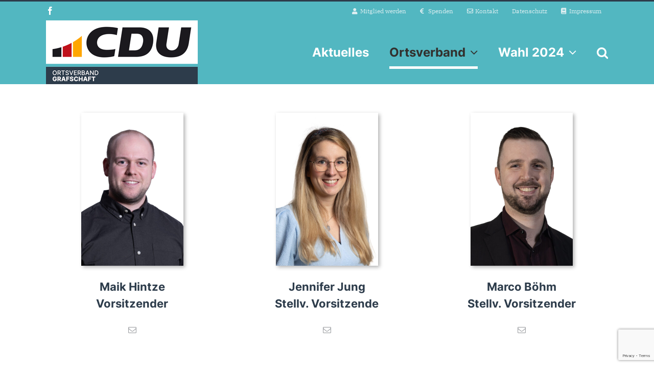

--- FILE ---
content_type: text/html; charset=utf-8
request_url: https://www.google.com/recaptcha/api2/anchor?ar=1&k=6Le8sYEUAAAAAP-SjCxYmWV8nOfV_N3Lw688rtWG&co=aHR0cHM6Ly93d3cuY2R1LWdyYWZzY2hhZnQuZGU6NDQz&hl=en&v=7gg7H51Q-naNfhmCP3_R47ho&size=invisible&anchor-ms=20000&execute-ms=30000&cb=wlk75kfn9sa8
body_size: 48315
content:
<!DOCTYPE HTML><html dir="ltr" lang="en"><head><meta http-equiv="Content-Type" content="text/html; charset=UTF-8">
<meta http-equiv="X-UA-Compatible" content="IE=edge">
<title>reCAPTCHA</title>
<style type="text/css">
/* cyrillic-ext */
@font-face {
  font-family: 'Roboto';
  font-style: normal;
  font-weight: 400;
  font-stretch: 100%;
  src: url(//fonts.gstatic.com/s/roboto/v48/KFO7CnqEu92Fr1ME7kSn66aGLdTylUAMa3GUBHMdazTgWw.woff2) format('woff2');
  unicode-range: U+0460-052F, U+1C80-1C8A, U+20B4, U+2DE0-2DFF, U+A640-A69F, U+FE2E-FE2F;
}
/* cyrillic */
@font-face {
  font-family: 'Roboto';
  font-style: normal;
  font-weight: 400;
  font-stretch: 100%;
  src: url(//fonts.gstatic.com/s/roboto/v48/KFO7CnqEu92Fr1ME7kSn66aGLdTylUAMa3iUBHMdazTgWw.woff2) format('woff2');
  unicode-range: U+0301, U+0400-045F, U+0490-0491, U+04B0-04B1, U+2116;
}
/* greek-ext */
@font-face {
  font-family: 'Roboto';
  font-style: normal;
  font-weight: 400;
  font-stretch: 100%;
  src: url(//fonts.gstatic.com/s/roboto/v48/KFO7CnqEu92Fr1ME7kSn66aGLdTylUAMa3CUBHMdazTgWw.woff2) format('woff2');
  unicode-range: U+1F00-1FFF;
}
/* greek */
@font-face {
  font-family: 'Roboto';
  font-style: normal;
  font-weight: 400;
  font-stretch: 100%;
  src: url(//fonts.gstatic.com/s/roboto/v48/KFO7CnqEu92Fr1ME7kSn66aGLdTylUAMa3-UBHMdazTgWw.woff2) format('woff2');
  unicode-range: U+0370-0377, U+037A-037F, U+0384-038A, U+038C, U+038E-03A1, U+03A3-03FF;
}
/* math */
@font-face {
  font-family: 'Roboto';
  font-style: normal;
  font-weight: 400;
  font-stretch: 100%;
  src: url(//fonts.gstatic.com/s/roboto/v48/KFO7CnqEu92Fr1ME7kSn66aGLdTylUAMawCUBHMdazTgWw.woff2) format('woff2');
  unicode-range: U+0302-0303, U+0305, U+0307-0308, U+0310, U+0312, U+0315, U+031A, U+0326-0327, U+032C, U+032F-0330, U+0332-0333, U+0338, U+033A, U+0346, U+034D, U+0391-03A1, U+03A3-03A9, U+03B1-03C9, U+03D1, U+03D5-03D6, U+03F0-03F1, U+03F4-03F5, U+2016-2017, U+2034-2038, U+203C, U+2040, U+2043, U+2047, U+2050, U+2057, U+205F, U+2070-2071, U+2074-208E, U+2090-209C, U+20D0-20DC, U+20E1, U+20E5-20EF, U+2100-2112, U+2114-2115, U+2117-2121, U+2123-214F, U+2190, U+2192, U+2194-21AE, U+21B0-21E5, U+21F1-21F2, U+21F4-2211, U+2213-2214, U+2216-22FF, U+2308-230B, U+2310, U+2319, U+231C-2321, U+2336-237A, U+237C, U+2395, U+239B-23B7, U+23D0, U+23DC-23E1, U+2474-2475, U+25AF, U+25B3, U+25B7, U+25BD, U+25C1, U+25CA, U+25CC, U+25FB, U+266D-266F, U+27C0-27FF, U+2900-2AFF, U+2B0E-2B11, U+2B30-2B4C, U+2BFE, U+3030, U+FF5B, U+FF5D, U+1D400-1D7FF, U+1EE00-1EEFF;
}
/* symbols */
@font-face {
  font-family: 'Roboto';
  font-style: normal;
  font-weight: 400;
  font-stretch: 100%;
  src: url(//fonts.gstatic.com/s/roboto/v48/KFO7CnqEu92Fr1ME7kSn66aGLdTylUAMaxKUBHMdazTgWw.woff2) format('woff2');
  unicode-range: U+0001-000C, U+000E-001F, U+007F-009F, U+20DD-20E0, U+20E2-20E4, U+2150-218F, U+2190, U+2192, U+2194-2199, U+21AF, U+21E6-21F0, U+21F3, U+2218-2219, U+2299, U+22C4-22C6, U+2300-243F, U+2440-244A, U+2460-24FF, U+25A0-27BF, U+2800-28FF, U+2921-2922, U+2981, U+29BF, U+29EB, U+2B00-2BFF, U+4DC0-4DFF, U+FFF9-FFFB, U+10140-1018E, U+10190-1019C, U+101A0, U+101D0-101FD, U+102E0-102FB, U+10E60-10E7E, U+1D2C0-1D2D3, U+1D2E0-1D37F, U+1F000-1F0FF, U+1F100-1F1AD, U+1F1E6-1F1FF, U+1F30D-1F30F, U+1F315, U+1F31C, U+1F31E, U+1F320-1F32C, U+1F336, U+1F378, U+1F37D, U+1F382, U+1F393-1F39F, U+1F3A7-1F3A8, U+1F3AC-1F3AF, U+1F3C2, U+1F3C4-1F3C6, U+1F3CA-1F3CE, U+1F3D4-1F3E0, U+1F3ED, U+1F3F1-1F3F3, U+1F3F5-1F3F7, U+1F408, U+1F415, U+1F41F, U+1F426, U+1F43F, U+1F441-1F442, U+1F444, U+1F446-1F449, U+1F44C-1F44E, U+1F453, U+1F46A, U+1F47D, U+1F4A3, U+1F4B0, U+1F4B3, U+1F4B9, U+1F4BB, U+1F4BF, U+1F4C8-1F4CB, U+1F4D6, U+1F4DA, U+1F4DF, U+1F4E3-1F4E6, U+1F4EA-1F4ED, U+1F4F7, U+1F4F9-1F4FB, U+1F4FD-1F4FE, U+1F503, U+1F507-1F50B, U+1F50D, U+1F512-1F513, U+1F53E-1F54A, U+1F54F-1F5FA, U+1F610, U+1F650-1F67F, U+1F687, U+1F68D, U+1F691, U+1F694, U+1F698, U+1F6AD, U+1F6B2, U+1F6B9-1F6BA, U+1F6BC, U+1F6C6-1F6CF, U+1F6D3-1F6D7, U+1F6E0-1F6EA, U+1F6F0-1F6F3, U+1F6F7-1F6FC, U+1F700-1F7FF, U+1F800-1F80B, U+1F810-1F847, U+1F850-1F859, U+1F860-1F887, U+1F890-1F8AD, U+1F8B0-1F8BB, U+1F8C0-1F8C1, U+1F900-1F90B, U+1F93B, U+1F946, U+1F984, U+1F996, U+1F9E9, U+1FA00-1FA6F, U+1FA70-1FA7C, U+1FA80-1FA89, U+1FA8F-1FAC6, U+1FACE-1FADC, U+1FADF-1FAE9, U+1FAF0-1FAF8, U+1FB00-1FBFF;
}
/* vietnamese */
@font-face {
  font-family: 'Roboto';
  font-style: normal;
  font-weight: 400;
  font-stretch: 100%;
  src: url(//fonts.gstatic.com/s/roboto/v48/KFO7CnqEu92Fr1ME7kSn66aGLdTylUAMa3OUBHMdazTgWw.woff2) format('woff2');
  unicode-range: U+0102-0103, U+0110-0111, U+0128-0129, U+0168-0169, U+01A0-01A1, U+01AF-01B0, U+0300-0301, U+0303-0304, U+0308-0309, U+0323, U+0329, U+1EA0-1EF9, U+20AB;
}
/* latin-ext */
@font-face {
  font-family: 'Roboto';
  font-style: normal;
  font-weight: 400;
  font-stretch: 100%;
  src: url(//fonts.gstatic.com/s/roboto/v48/KFO7CnqEu92Fr1ME7kSn66aGLdTylUAMa3KUBHMdazTgWw.woff2) format('woff2');
  unicode-range: U+0100-02BA, U+02BD-02C5, U+02C7-02CC, U+02CE-02D7, U+02DD-02FF, U+0304, U+0308, U+0329, U+1D00-1DBF, U+1E00-1E9F, U+1EF2-1EFF, U+2020, U+20A0-20AB, U+20AD-20C0, U+2113, U+2C60-2C7F, U+A720-A7FF;
}
/* latin */
@font-face {
  font-family: 'Roboto';
  font-style: normal;
  font-weight: 400;
  font-stretch: 100%;
  src: url(//fonts.gstatic.com/s/roboto/v48/KFO7CnqEu92Fr1ME7kSn66aGLdTylUAMa3yUBHMdazQ.woff2) format('woff2');
  unicode-range: U+0000-00FF, U+0131, U+0152-0153, U+02BB-02BC, U+02C6, U+02DA, U+02DC, U+0304, U+0308, U+0329, U+2000-206F, U+20AC, U+2122, U+2191, U+2193, U+2212, U+2215, U+FEFF, U+FFFD;
}
/* cyrillic-ext */
@font-face {
  font-family: 'Roboto';
  font-style: normal;
  font-weight: 500;
  font-stretch: 100%;
  src: url(//fonts.gstatic.com/s/roboto/v48/KFO7CnqEu92Fr1ME7kSn66aGLdTylUAMa3GUBHMdazTgWw.woff2) format('woff2');
  unicode-range: U+0460-052F, U+1C80-1C8A, U+20B4, U+2DE0-2DFF, U+A640-A69F, U+FE2E-FE2F;
}
/* cyrillic */
@font-face {
  font-family: 'Roboto';
  font-style: normal;
  font-weight: 500;
  font-stretch: 100%;
  src: url(//fonts.gstatic.com/s/roboto/v48/KFO7CnqEu92Fr1ME7kSn66aGLdTylUAMa3iUBHMdazTgWw.woff2) format('woff2');
  unicode-range: U+0301, U+0400-045F, U+0490-0491, U+04B0-04B1, U+2116;
}
/* greek-ext */
@font-face {
  font-family: 'Roboto';
  font-style: normal;
  font-weight: 500;
  font-stretch: 100%;
  src: url(//fonts.gstatic.com/s/roboto/v48/KFO7CnqEu92Fr1ME7kSn66aGLdTylUAMa3CUBHMdazTgWw.woff2) format('woff2');
  unicode-range: U+1F00-1FFF;
}
/* greek */
@font-face {
  font-family: 'Roboto';
  font-style: normal;
  font-weight: 500;
  font-stretch: 100%;
  src: url(//fonts.gstatic.com/s/roboto/v48/KFO7CnqEu92Fr1ME7kSn66aGLdTylUAMa3-UBHMdazTgWw.woff2) format('woff2');
  unicode-range: U+0370-0377, U+037A-037F, U+0384-038A, U+038C, U+038E-03A1, U+03A3-03FF;
}
/* math */
@font-face {
  font-family: 'Roboto';
  font-style: normal;
  font-weight: 500;
  font-stretch: 100%;
  src: url(//fonts.gstatic.com/s/roboto/v48/KFO7CnqEu92Fr1ME7kSn66aGLdTylUAMawCUBHMdazTgWw.woff2) format('woff2');
  unicode-range: U+0302-0303, U+0305, U+0307-0308, U+0310, U+0312, U+0315, U+031A, U+0326-0327, U+032C, U+032F-0330, U+0332-0333, U+0338, U+033A, U+0346, U+034D, U+0391-03A1, U+03A3-03A9, U+03B1-03C9, U+03D1, U+03D5-03D6, U+03F0-03F1, U+03F4-03F5, U+2016-2017, U+2034-2038, U+203C, U+2040, U+2043, U+2047, U+2050, U+2057, U+205F, U+2070-2071, U+2074-208E, U+2090-209C, U+20D0-20DC, U+20E1, U+20E5-20EF, U+2100-2112, U+2114-2115, U+2117-2121, U+2123-214F, U+2190, U+2192, U+2194-21AE, U+21B0-21E5, U+21F1-21F2, U+21F4-2211, U+2213-2214, U+2216-22FF, U+2308-230B, U+2310, U+2319, U+231C-2321, U+2336-237A, U+237C, U+2395, U+239B-23B7, U+23D0, U+23DC-23E1, U+2474-2475, U+25AF, U+25B3, U+25B7, U+25BD, U+25C1, U+25CA, U+25CC, U+25FB, U+266D-266F, U+27C0-27FF, U+2900-2AFF, U+2B0E-2B11, U+2B30-2B4C, U+2BFE, U+3030, U+FF5B, U+FF5D, U+1D400-1D7FF, U+1EE00-1EEFF;
}
/* symbols */
@font-face {
  font-family: 'Roboto';
  font-style: normal;
  font-weight: 500;
  font-stretch: 100%;
  src: url(//fonts.gstatic.com/s/roboto/v48/KFO7CnqEu92Fr1ME7kSn66aGLdTylUAMaxKUBHMdazTgWw.woff2) format('woff2');
  unicode-range: U+0001-000C, U+000E-001F, U+007F-009F, U+20DD-20E0, U+20E2-20E4, U+2150-218F, U+2190, U+2192, U+2194-2199, U+21AF, U+21E6-21F0, U+21F3, U+2218-2219, U+2299, U+22C4-22C6, U+2300-243F, U+2440-244A, U+2460-24FF, U+25A0-27BF, U+2800-28FF, U+2921-2922, U+2981, U+29BF, U+29EB, U+2B00-2BFF, U+4DC0-4DFF, U+FFF9-FFFB, U+10140-1018E, U+10190-1019C, U+101A0, U+101D0-101FD, U+102E0-102FB, U+10E60-10E7E, U+1D2C0-1D2D3, U+1D2E0-1D37F, U+1F000-1F0FF, U+1F100-1F1AD, U+1F1E6-1F1FF, U+1F30D-1F30F, U+1F315, U+1F31C, U+1F31E, U+1F320-1F32C, U+1F336, U+1F378, U+1F37D, U+1F382, U+1F393-1F39F, U+1F3A7-1F3A8, U+1F3AC-1F3AF, U+1F3C2, U+1F3C4-1F3C6, U+1F3CA-1F3CE, U+1F3D4-1F3E0, U+1F3ED, U+1F3F1-1F3F3, U+1F3F5-1F3F7, U+1F408, U+1F415, U+1F41F, U+1F426, U+1F43F, U+1F441-1F442, U+1F444, U+1F446-1F449, U+1F44C-1F44E, U+1F453, U+1F46A, U+1F47D, U+1F4A3, U+1F4B0, U+1F4B3, U+1F4B9, U+1F4BB, U+1F4BF, U+1F4C8-1F4CB, U+1F4D6, U+1F4DA, U+1F4DF, U+1F4E3-1F4E6, U+1F4EA-1F4ED, U+1F4F7, U+1F4F9-1F4FB, U+1F4FD-1F4FE, U+1F503, U+1F507-1F50B, U+1F50D, U+1F512-1F513, U+1F53E-1F54A, U+1F54F-1F5FA, U+1F610, U+1F650-1F67F, U+1F687, U+1F68D, U+1F691, U+1F694, U+1F698, U+1F6AD, U+1F6B2, U+1F6B9-1F6BA, U+1F6BC, U+1F6C6-1F6CF, U+1F6D3-1F6D7, U+1F6E0-1F6EA, U+1F6F0-1F6F3, U+1F6F7-1F6FC, U+1F700-1F7FF, U+1F800-1F80B, U+1F810-1F847, U+1F850-1F859, U+1F860-1F887, U+1F890-1F8AD, U+1F8B0-1F8BB, U+1F8C0-1F8C1, U+1F900-1F90B, U+1F93B, U+1F946, U+1F984, U+1F996, U+1F9E9, U+1FA00-1FA6F, U+1FA70-1FA7C, U+1FA80-1FA89, U+1FA8F-1FAC6, U+1FACE-1FADC, U+1FADF-1FAE9, U+1FAF0-1FAF8, U+1FB00-1FBFF;
}
/* vietnamese */
@font-face {
  font-family: 'Roboto';
  font-style: normal;
  font-weight: 500;
  font-stretch: 100%;
  src: url(//fonts.gstatic.com/s/roboto/v48/KFO7CnqEu92Fr1ME7kSn66aGLdTylUAMa3OUBHMdazTgWw.woff2) format('woff2');
  unicode-range: U+0102-0103, U+0110-0111, U+0128-0129, U+0168-0169, U+01A0-01A1, U+01AF-01B0, U+0300-0301, U+0303-0304, U+0308-0309, U+0323, U+0329, U+1EA0-1EF9, U+20AB;
}
/* latin-ext */
@font-face {
  font-family: 'Roboto';
  font-style: normal;
  font-weight: 500;
  font-stretch: 100%;
  src: url(//fonts.gstatic.com/s/roboto/v48/KFO7CnqEu92Fr1ME7kSn66aGLdTylUAMa3KUBHMdazTgWw.woff2) format('woff2');
  unicode-range: U+0100-02BA, U+02BD-02C5, U+02C7-02CC, U+02CE-02D7, U+02DD-02FF, U+0304, U+0308, U+0329, U+1D00-1DBF, U+1E00-1E9F, U+1EF2-1EFF, U+2020, U+20A0-20AB, U+20AD-20C0, U+2113, U+2C60-2C7F, U+A720-A7FF;
}
/* latin */
@font-face {
  font-family: 'Roboto';
  font-style: normal;
  font-weight: 500;
  font-stretch: 100%;
  src: url(//fonts.gstatic.com/s/roboto/v48/KFO7CnqEu92Fr1ME7kSn66aGLdTylUAMa3yUBHMdazQ.woff2) format('woff2');
  unicode-range: U+0000-00FF, U+0131, U+0152-0153, U+02BB-02BC, U+02C6, U+02DA, U+02DC, U+0304, U+0308, U+0329, U+2000-206F, U+20AC, U+2122, U+2191, U+2193, U+2212, U+2215, U+FEFF, U+FFFD;
}
/* cyrillic-ext */
@font-face {
  font-family: 'Roboto';
  font-style: normal;
  font-weight: 900;
  font-stretch: 100%;
  src: url(//fonts.gstatic.com/s/roboto/v48/KFO7CnqEu92Fr1ME7kSn66aGLdTylUAMa3GUBHMdazTgWw.woff2) format('woff2');
  unicode-range: U+0460-052F, U+1C80-1C8A, U+20B4, U+2DE0-2DFF, U+A640-A69F, U+FE2E-FE2F;
}
/* cyrillic */
@font-face {
  font-family: 'Roboto';
  font-style: normal;
  font-weight: 900;
  font-stretch: 100%;
  src: url(//fonts.gstatic.com/s/roboto/v48/KFO7CnqEu92Fr1ME7kSn66aGLdTylUAMa3iUBHMdazTgWw.woff2) format('woff2');
  unicode-range: U+0301, U+0400-045F, U+0490-0491, U+04B0-04B1, U+2116;
}
/* greek-ext */
@font-face {
  font-family: 'Roboto';
  font-style: normal;
  font-weight: 900;
  font-stretch: 100%;
  src: url(//fonts.gstatic.com/s/roboto/v48/KFO7CnqEu92Fr1ME7kSn66aGLdTylUAMa3CUBHMdazTgWw.woff2) format('woff2');
  unicode-range: U+1F00-1FFF;
}
/* greek */
@font-face {
  font-family: 'Roboto';
  font-style: normal;
  font-weight: 900;
  font-stretch: 100%;
  src: url(//fonts.gstatic.com/s/roboto/v48/KFO7CnqEu92Fr1ME7kSn66aGLdTylUAMa3-UBHMdazTgWw.woff2) format('woff2');
  unicode-range: U+0370-0377, U+037A-037F, U+0384-038A, U+038C, U+038E-03A1, U+03A3-03FF;
}
/* math */
@font-face {
  font-family: 'Roboto';
  font-style: normal;
  font-weight: 900;
  font-stretch: 100%;
  src: url(//fonts.gstatic.com/s/roboto/v48/KFO7CnqEu92Fr1ME7kSn66aGLdTylUAMawCUBHMdazTgWw.woff2) format('woff2');
  unicode-range: U+0302-0303, U+0305, U+0307-0308, U+0310, U+0312, U+0315, U+031A, U+0326-0327, U+032C, U+032F-0330, U+0332-0333, U+0338, U+033A, U+0346, U+034D, U+0391-03A1, U+03A3-03A9, U+03B1-03C9, U+03D1, U+03D5-03D6, U+03F0-03F1, U+03F4-03F5, U+2016-2017, U+2034-2038, U+203C, U+2040, U+2043, U+2047, U+2050, U+2057, U+205F, U+2070-2071, U+2074-208E, U+2090-209C, U+20D0-20DC, U+20E1, U+20E5-20EF, U+2100-2112, U+2114-2115, U+2117-2121, U+2123-214F, U+2190, U+2192, U+2194-21AE, U+21B0-21E5, U+21F1-21F2, U+21F4-2211, U+2213-2214, U+2216-22FF, U+2308-230B, U+2310, U+2319, U+231C-2321, U+2336-237A, U+237C, U+2395, U+239B-23B7, U+23D0, U+23DC-23E1, U+2474-2475, U+25AF, U+25B3, U+25B7, U+25BD, U+25C1, U+25CA, U+25CC, U+25FB, U+266D-266F, U+27C0-27FF, U+2900-2AFF, U+2B0E-2B11, U+2B30-2B4C, U+2BFE, U+3030, U+FF5B, U+FF5D, U+1D400-1D7FF, U+1EE00-1EEFF;
}
/* symbols */
@font-face {
  font-family: 'Roboto';
  font-style: normal;
  font-weight: 900;
  font-stretch: 100%;
  src: url(//fonts.gstatic.com/s/roboto/v48/KFO7CnqEu92Fr1ME7kSn66aGLdTylUAMaxKUBHMdazTgWw.woff2) format('woff2');
  unicode-range: U+0001-000C, U+000E-001F, U+007F-009F, U+20DD-20E0, U+20E2-20E4, U+2150-218F, U+2190, U+2192, U+2194-2199, U+21AF, U+21E6-21F0, U+21F3, U+2218-2219, U+2299, U+22C4-22C6, U+2300-243F, U+2440-244A, U+2460-24FF, U+25A0-27BF, U+2800-28FF, U+2921-2922, U+2981, U+29BF, U+29EB, U+2B00-2BFF, U+4DC0-4DFF, U+FFF9-FFFB, U+10140-1018E, U+10190-1019C, U+101A0, U+101D0-101FD, U+102E0-102FB, U+10E60-10E7E, U+1D2C0-1D2D3, U+1D2E0-1D37F, U+1F000-1F0FF, U+1F100-1F1AD, U+1F1E6-1F1FF, U+1F30D-1F30F, U+1F315, U+1F31C, U+1F31E, U+1F320-1F32C, U+1F336, U+1F378, U+1F37D, U+1F382, U+1F393-1F39F, U+1F3A7-1F3A8, U+1F3AC-1F3AF, U+1F3C2, U+1F3C4-1F3C6, U+1F3CA-1F3CE, U+1F3D4-1F3E0, U+1F3ED, U+1F3F1-1F3F3, U+1F3F5-1F3F7, U+1F408, U+1F415, U+1F41F, U+1F426, U+1F43F, U+1F441-1F442, U+1F444, U+1F446-1F449, U+1F44C-1F44E, U+1F453, U+1F46A, U+1F47D, U+1F4A3, U+1F4B0, U+1F4B3, U+1F4B9, U+1F4BB, U+1F4BF, U+1F4C8-1F4CB, U+1F4D6, U+1F4DA, U+1F4DF, U+1F4E3-1F4E6, U+1F4EA-1F4ED, U+1F4F7, U+1F4F9-1F4FB, U+1F4FD-1F4FE, U+1F503, U+1F507-1F50B, U+1F50D, U+1F512-1F513, U+1F53E-1F54A, U+1F54F-1F5FA, U+1F610, U+1F650-1F67F, U+1F687, U+1F68D, U+1F691, U+1F694, U+1F698, U+1F6AD, U+1F6B2, U+1F6B9-1F6BA, U+1F6BC, U+1F6C6-1F6CF, U+1F6D3-1F6D7, U+1F6E0-1F6EA, U+1F6F0-1F6F3, U+1F6F7-1F6FC, U+1F700-1F7FF, U+1F800-1F80B, U+1F810-1F847, U+1F850-1F859, U+1F860-1F887, U+1F890-1F8AD, U+1F8B0-1F8BB, U+1F8C0-1F8C1, U+1F900-1F90B, U+1F93B, U+1F946, U+1F984, U+1F996, U+1F9E9, U+1FA00-1FA6F, U+1FA70-1FA7C, U+1FA80-1FA89, U+1FA8F-1FAC6, U+1FACE-1FADC, U+1FADF-1FAE9, U+1FAF0-1FAF8, U+1FB00-1FBFF;
}
/* vietnamese */
@font-face {
  font-family: 'Roboto';
  font-style: normal;
  font-weight: 900;
  font-stretch: 100%;
  src: url(//fonts.gstatic.com/s/roboto/v48/KFO7CnqEu92Fr1ME7kSn66aGLdTylUAMa3OUBHMdazTgWw.woff2) format('woff2');
  unicode-range: U+0102-0103, U+0110-0111, U+0128-0129, U+0168-0169, U+01A0-01A1, U+01AF-01B0, U+0300-0301, U+0303-0304, U+0308-0309, U+0323, U+0329, U+1EA0-1EF9, U+20AB;
}
/* latin-ext */
@font-face {
  font-family: 'Roboto';
  font-style: normal;
  font-weight: 900;
  font-stretch: 100%;
  src: url(//fonts.gstatic.com/s/roboto/v48/KFO7CnqEu92Fr1ME7kSn66aGLdTylUAMa3KUBHMdazTgWw.woff2) format('woff2');
  unicode-range: U+0100-02BA, U+02BD-02C5, U+02C7-02CC, U+02CE-02D7, U+02DD-02FF, U+0304, U+0308, U+0329, U+1D00-1DBF, U+1E00-1E9F, U+1EF2-1EFF, U+2020, U+20A0-20AB, U+20AD-20C0, U+2113, U+2C60-2C7F, U+A720-A7FF;
}
/* latin */
@font-face {
  font-family: 'Roboto';
  font-style: normal;
  font-weight: 900;
  font-stretch: 100%;
  src: url(//fonts.gstatic.com/s/roboto/v48/KFO7CnqEu92Fr1ME7kSn66aGLdTylUAMa3yUBHMdazQ.woff2) format('woff2');
  unicode-range: U+0000-00FF, U+0131, U+0152-0153, U+02BB-02BC, U+02C6, U+02DA, U+02DC, U+0304, U+0308, U+0329, U+2000-206F, U+20AC, U+2122, U+2191, U+2193, U+2212, U+2215, U+FEFF, U+FFFD;
}

</style>
<link rel="stylesheet" type="text/css" href="https://www.gstatic.com/recaptcha/releases/7gg7H51Q-naNfhmCP3_R47ho/styles__ltr.css">
<script nonce="KRgX8JtN15pL3mKc4tDZJQ" type="text/javascript">window['__recaptcha_api'] = 'https://www.google.com/recaptcha/api2/';</script>
<script type="text/javascript" src="https://www.gstatic.com/recaptcha/releases/7gg7H51Q-naNfhmCP3_R47ho/recaptcha__en.js" nonce="KRgX8JtN15pL3mKc4tDZJQ">
      
    </script></head>
<body><div id="rc-anchor-alert" class="rc-anchor-alert"></div>
<input type="hidden" id="recaptcha-token" value="[base64]">
<script type="text/javascript" nonce="KRgX8JtN15pL3mKc4tDZJQ">
      recaptcha.anchor.Main.init("[\x22ainput\x22,[\x22bgdata\x22,\x22\x22,\[base64]/[base64]/bmV3IFpbdF0obVswXSk6Sz09Mj9uZXcgWlt0XShtWzBdLG1bMV0pOks9PTM/bmV3IFpbdF0obVswXSxtWzFdLG1bMl0pOks9PTQ/[base64]/[base64]/[base64]/[base64]/[base64]/[base64]/[base64]/[base64]/[base64]/[base64]/[base64]/[base64]/[base64]/[base64]\\u003d\\u003d\x22,\[base64]\x22,\x22bkpRw7bDrsKkb0FvW8OZwqYcw4oFw4QaKC5FdRkQAcKyQMOXwrrDt8K5wo/Cu0LDq8OHFcKDO8KhEcKPw5zDmcKcw4/Cry7CmRkfJV9RVE/DlMO2QcOjIsKqDsKgwoMAIHxScGnCmw/ClFRMwozDk25+dMKswq/Dl8Kiwrx/[base64]/Dq3EEw5nCs8KwwqlPwqRSIMOew6/Cp8KUBsONGsK/worCvcK2w4lZw4TCncKiw7tsdcKOZ8OhJcONw6TCn07CosOrNCzDo2vCqlwhwoLCjMKkAMOTwpUzwr8eIlYiwqoFBcKnw6QNNWETwoEgwofDnVjCn8K1PnwSw7/CqSpmLcOuwr/DusOiwrrCpHDDocK1XDh6wqfDjWBeBsOqwopzwrHCo8O8w5hyw5dhwqbCr1RDXSXCicOiJxhUw63ChsKwPxRaworCrGbCsyoePB/[base64]/w5QpYkbCusKvXFIIw5TDo0JrWMO9Rl/[base64]/DvsKXw7DDhcK1w4lXwpHCtcOFXsOsKsO+w6xmwrM5wq0MEGXDn8Oad8Ogw7Y8w71iwrstNSVzw5Baw6NFI8ONCn5QwqjDu8OPw4jDocK1SwLDviXDmjHDg1PCssKLJsOQOQ/[base64]/GXEiw6UKwpccYcKTw57CrFDDp8OOY8OUwp7DuEJzNgbDjsOewoLCkVnDo0EAw7tgF0rCqMOgwr4yfcOAMcOoB2RHw5PDtHE/w4R6WFnDncOYMDkaw69Uw4jCtsOKw74lwobCmsOyYMKaw6ojQz9WNhVadMOtZcOiwp8ww4wywql4UMOHVB5EMhczw7fDkTDDlMOOBj82VXwjw73DpHtLTGh0B3/[base64]/DqMKcw4TDviBuw4bDk8OIRT9YLsKKGTjDnRnDjz/DgsKiCsK/w7/[base64]/[base64]/w5LDlsOww4TDunx7PWbCv8OFaAxfV8KDAwnDiG7CgMOmXELCgRYcKUTDsRrChMO7wr/CgMOFMmzDjXoPwrTCpng+wr3Do8K+woY2w7/[base64]/Du8K/[base64]/[base64]/DuxXCiUzCmB/ChzPDim9NwqXDjB/CicOiHQ05EMK5wqBDw7Ybw4nDrzMbw708CsKPX2vCh8KUZcKuXnvDtWzDrlAERDwJGMKfacOuw6dGwpxeGcOiwoHDrmMHIHLDlsKSwrRxIMOnMnjDtcO3wpnCo8KMwqgZwrR+RUlMCVfDjjvCvWfDrUHCiMKyQcOiVsO8EF7Dj8OWSR/Dh3Ewc1zDvcKnbsOJwpwACgsJcMOjVcKUwpEySsK/w7/ChEsjGh7CsRoJwqsTwq7CrmvDqytvw5NvwoTCtW/CnsK+DcKmwqrCkzZowpXDtnZKfMK+VGYcw7cSw7Quw55Cwps3NsOfAMOJCcOqc8OQbcOuw7fDlRDCtk7CtcKvwr/[base64]/CmG1qW8OPw5QzwphDwolZw5Z7wrkxwoUDHVYpw50Iw755GEbCrcKOUMKAb8K7ZcOWTcOeZW7DnAEUw6lmJSfCnsO5KFMGYsKcWxTChsOYaMKIwpvDnsK/[base64]/Cv1xXw6ciND3Co8Kpw5TCtn/CqyN3QsOtSi7CgsO5wpvCosOWw5jCsEEwG8K1wowFWyfCt8OuwrQpP0svw6vCt8KuH8OJw4lwcQXDs8KWw7siwq5nTsKEw4PDjcO1wpPDj8OvTFPDt2JePl/Dp3RORR4FZ8OHw4ktfsKwZcKuZcOiw4cOasKbwoAya8K/bcK6IkB9w4bDssK9csO5DQwlHcKzRcO9woLDoD8EZFUxw7Uaw5TClsKaw7l6UcOiC8KEw7Vow4HDjcOiw4ZQN8O1IcOJKUrCjsKTw4gbw7ZAFGdcYcK/w78lw50uwoAodMKqwo8zwrJAKMOSIcOuw6knwrXCqHvCocK+w7/[base64]/[base64]/Cp8Kuw6XCisOlKcO7ShB6Z8KqOy0IwohXw4bDuhdTw5Btw64aWD/DmMKGw4VNIMKlwrnCuBpxf8OPw4nDhGTClwM+w7U1wq8VEMKrfmVowobDq8ORT2J7w4Mnw5XDphtdw6/ClSgHQCTDqDggdcOqwofDoFk4LcOEKRMXS8OibR4cw6bDkMKPFGrCmMKFwqnDgVMRwqTDrsKww5w/wqjCpMOGJ8KPTQFawqjDqCnCmV1pwpzCnRo/wqTCosK0KnY6NcK3PTt4Km/Cu8KjXsKYwpXDsMO7eHE7woNFIsKsScKQKsOWA8OqF8OLw7/Dk8O4AiTCihU5wp/Ch8KOScOaw5spw5PCv8OxNBM1fMOdw6bDqMOVFAptY8O7woQkwo3DjUfDmcO9wotBCMOVYMOdQMKHwrLDpsKmREdqwpcCw4gyw4bCllTCgcOYIMOJwr/CiHlewqo+wpttwqsFwqfDp1zDuW3CmnVLw5HCjsOKwp7DjHHCh8Onw53DgV/CkRDClzbDlMOZc1HDnTrDgsOvwo7Dn8KUC8KpY8KDEcOBW8OQw5rCh8OwwqnClU4FBCYGQExfd8KJJMOcw7XCqcOTwotewqHDkWczHcKydjdVD8KaVURiw6EwwqMPOMKcXMOXE8KdeMOrL8Kkw40nIHTCt8OMw5A6bcKNwrNlw4/CvXXCtMOyw4TCucO2w4nCmsOuwqVLwohqJsOrwr8cKxjDr8OJe8OVwr80w6XDtXXDk8O2wpTDuD7DssKDbhphw7TDohVQVB1lOE1ScW9Rw4rDugZtD8ODHMKRGz4xXcK2w4TCnEdUfkDCnSd/HmAVJCDCvnzDpVXCjhjCl8OmHsOwXsKrTMO7M8Oof1I5GyBSdcKWFXYcw5nCncOBPMKHwqlSw78kw7nDqMOywoQQwrjCsX/DmMOSKcKlwr5bARAtFTrCozosKDzDtCbCs0MCwqUNwpzCtBw3XcKOKcOyWcOnwp/DiVQkNHzClsO3wrlqw70fwoTCjcKZwpBBVFMNL8KxZsOVwrBOw5tjwpIKUsOxwqJLw65NwoAjw6XCp8OjC8OkQydDwp/DtsKiAsK1ETLCucOKw5/[base64]/Cm8Oew6fDgMOMZMOxWXHDrcKQw5XCmWTDh8K4w7Vaw74uwprCmcKzw4s5axEvQsKFw4guw67CiS8Ywq0hEMOFw7wCwqokFsOQcsKNw7vDu8KFVMKTw7MHw6DDucO+NBMtbMOqcXDCgMO5woBlw5wXwqYuwrTCpMOXU8KIw7bClcKawp8Zd0TDocKNwpHCq8K/PAxEw7LDs8KZGV/DpsOJw4LDucO7w4PCj8Oxw50+w67Cp8KtT8OiT8OMOj7Cig7CmMKrGXHDg8OIwo3Dj8OYFEwEPnQcwqt6wrRSw4RCwp5NDHzCimvDoGfCuWYjecO+PgcNwocNwqfDs2jDs8O9wr1lS8OlSCLDmB/CocKYU1nChGDCtwMhRMOceE4nSEnDlcOaw55JwpsTWcOuw4HCpDrDt8Oww71ywrzDqVrCpQwXSkjDl0IVU8KDGMK4JMOodcOkIsOFSWTDuMKFYcOcw4PDnsKWIMKrw6dALV/[base64]/DkcOHw6Qzw71BwpzCkcKTF8K3PH5HbsOawrY3w7PCr8KMVMOhwoHDmn7DpMK0SsKpb8K7w7Z/w4TCl2x2w4nClMOqw6nDiVPCisK2c8OwLmxKMREbZUxzw5crIMKRIMK1w4jDucObw4XDnQHDlsKGElLCqGPCuMOhwqJ6SRwbwr5hwoRDw5fCtMOMw4DDuMKOfsOsFmc4w6MAw6kKwr9Kw5PDmsObfU/CqcKMZlfCrjfDqRzDkMO8wqXDusOvTsK1DcO6w5Y5FsOwecODw4UxWCXDpmzDpsKgw4rDhEdBIsK5wplFViIxUh9xw7HCrwjCv2MxA3/DqEXCosKlw7XDh8KMw7bDrH0vwqvDqELDosK5w5LCvWBDw50bc8OewpnDlBoqwr7DgsK8w7ZLwpfDmFrDvn7Dtk/CvsKcworDmgDCl8KSXcKNG3rDlMOqHsOrFll+UMKUR8OFw5rDusK/V8Kowo3Di8O4AsOSw70mw4TDjcKowrB/[base64]/CgsKFZGLDjCoMKBoBw7FUasO8UxNGw4xDw7/CtcOGKcKfHMOJaQHCgcKZaSrCrMKrKm8eM8O+w5bDnwjDpkcaAcKgQkbCscKwVDMwXMOYw6DDnsOoLENJwrLDgxXDvcKLwpvCqcOcw6EmwrLDo1wMw4x/wr5rw7sRfCbCl8K3wqc/w7tTCUMQw5YWNMOvw4PDtSZ+F8OgVcOVEMKQw6TCk8ORB8KhaMKDwpbCvz/DkF7CvxnCmMKhwq3CpcKVIkPDrHttbsObwoXCnXcfUF90IU1ZfMOcwqRVKzgnAE5Ew7Ecw44Bwpd3FsKww40/AMOuwqEFwoLChMOcFHYDHx/[base64]/[base64]/CugJlfUwue1YxwobDrMOJwq9ba8K5bMKhw47DmH7ClcKSwrc3OcKAfk1Tw4A+woIkKcOwAgMIw7UhUMKpFMKlXgXDn2xcVcKyNmbDnWpdDcOqN8OgwoAcScO2DcKgM8Olw6EMDxdUdmbCsU7Cpm3CkktqCVXDrMKKwq/[base64]/Cj8Owbl0DMDPCqsOQw4V5TxQFw442wobDp8KvU8Ocw54owprDgXTClMO1w4PDg8KiasOpXcKgw5nDnMKyFcKLNcKGw7fDihzDuTrCnkQOTi/DgcOZwqfDo2rCscOTwqlxw6rCkkdaw5nDulcwTcK/cVrDl0fDjQXDmzbCmcKOwqY5B8KJb8OnH8KBY8OGwonCosOFw41iw7gnw5tAfmXDnErDtsK/[base64]/w7XCjUoPw5HDrcOpwr12eMKXKMKWw4ciwqLCkiHCh8Ktw5HCp8ORwo53w73DkcK4czMMw4vCucKxw70edMO+Ygkcw7QnQ0zDoMKRw4h7esOgawF/w7XCvH5iTzBjOMKPw6fCs3lRwr42U8K3CMODwr/[base64]/DvsK3w49ZwpUHA8KjZMKCSQ53wpPCosOBw7rDgQ3DrzAXwrrDrksCKMOyPEgWw6shwpwKCyzDozR4w6QEw6DCucKfwonDhFVoEcOvwqzDucKpSsOCd8OMwrE0w6LCo8OMYcKVYsOwYcKLcz7DqjJLw7jDpMKRw7jDhR/[base64]/DkyTDgT51KxMawqzCsDbCosOOwr3CgcK0woBJDMKhwo14DxpXwptnw7prw6fChEobw5XCjj0PQsOJwpDClMOEX3DCp8KlN8OLAsK7LhkNRFbCgcKVf8K5woJ6w4XCmhwOwrwqw7LCncKaUmR4bnUqwp3DsC3ClUjCnHHDmMOxM8K5w6bDrhfDncOFF0/DtV4hwpUxbcKsw67CgsOPIsKFwoPDvcK3XHDCiDfDjU/ClE7Csw8Iw45bZcO1R8K4wpQFfsKxwqjCnsKjw7UdCFzDpMO5B01fdsOqa8O4CibChG7Cq8OMw7EdL1/CkxZ8wqIEDsOxUEBuw7/[base64]/DicKcI8KvV8Kkw4PChTzCq8ORXgYeLnLCocKsIBAIPTc8F8KwwprDmxXCimbDjC4Ew5Q6wrfDpx3DlThPfMOTw5TCoEHCusK0bzXDmQ1JwrDDjMO7wo5lwqUacMONwq7DlsOaCm8KaBnDlAUZwpATwrBFBcKfw6/[base64]/[base64]/CktMc8OYYMK1w5TCoXfCmMKfC8OSw77CpsKIw4p/JUHDs8KJw5R5w7zDqsKCOcK+dcKTwrPDlcODwpI1b8OXUcKfF8Oqwq4ewptWQ1k/fRrCisKvK0fDpcK2w7Raw7LDosOQQXvDvGlDw6TCmxggb2wRFsO4J8KXbzAdw5nDpVJ1w5jCuH5GCsKbQgvDrsOYw5UWwod4wod0w4jCm8KCwqXDgEDChm5ew7F2b8OeQ3DCo8OeMMOzUFnDqS8nw57Dj0/CvMO7w5zCgFMfGA/CucKHw4FsV8KCwrNawpvDkAXDm1Avw48Zw4MOwoXDjhFiw48gO8OXfSsAegXDmcOCaDPDucO5wq5Xw5Zrw5nCr8OWw4AZS8Ojw5lbcQ3DtcKRw4Zuw54/[base64]/DucO1w5XDhyo0XcKMwrgKw4XDlyDCtcK7wp1Fw6w3Ll/[base64]/wrl5w5dgwpbDiRJzw5Q7O3tLwr08CcOpw6nDqF1Mw4A9IMO+w5XCh8OxwpbCsGZgRX8KEwHCocKWVQLDnjFOfsO6KsOkwopow7HDkcORKlZgA8KiZcOWScONw4kLwpfDkMK3JMK7DcOCw5QodCVsw5cIwptvXRcrH03ChsO+c0DDuMKTwr/[base64]/DhgHDlEkMMiJ5P8OEw4TDiyZHdMOaw7JawqHCvMOgw7ZCwpxpAsKPdMKOK3TDs8Kiw5ordMKSw6A5wr7DnxHCs8KrAxXDqlwGYFLCkMOjY8Kuw6RLw6bDkMORw63DiMKwWcOpwrxSw5TCpm/[base64]/KgQtw5h+wq56aQPDgB3CuMKhw6E+w7/DkkM8w5gnwoNCZ0/CgsKEwocVwocRw5V5w5BSw6FvwrsDdTc6wobCrxzDt8KbwrjDs0ouQsKFw5XDhcKPFFoJCCHCiMKFYjbDvsOtX8OdwqPCohNWJ8K/wp4BAsO9w4V1ScKUBMKTYjBRwo3CkMKlw7TCtW5yw7llwr3Djj3DlMKfOFB/wp8Iw7htATLDiMO2elDCqzIJwp95w6MZUMOybSwXw5LCksK8K8Ktw4xCw4s5LzQDTD/[base64]/Dj8OGKHBqw6LDqcKBwpF3w47CpMOFwqnDh8OdDGzDl1fCjFfDuEDCj8KRNUjDsEwZQsO4w6EZKcKYQsKgw54Mw6bCkX7Dhxggw7LCsMObw5MCW8K3I2gnJcOURFPCvTrDoMODayMbQ8KCQwokwohlWUXDqnoRNk/Cn8ONwpUFVHnClVrCn0fDvxAlwq17w6/Dn8KIwrnDrMOyw6XDo2bDnMKoR0nCj8OID8KBwo4NE8KCRcOyw6sIwrE8ARPClxLCjnF6ZcKvCzvCpDzDtl88WTB3w4sjw4Blwp0xw4HCvzbCjcKbwrkGeMKUflrCohdUwpHDgsOqA3xZccKhAsOOQHDDr8KvPQRUw703EMKDdsKLGlZQNMOjw6nClnR1w7ENwrzCj1/CnQ3CkHoqZHbCucOmwq/Cr8KJTn/CncORbSs1O1IBw4jDm8OzesO1FjXCsMO3OCRHXgcxw4gLe8Ksw4LDgsOuwqtrAsO2FGBLwozCgXsEKcKPw6jDnQoubW0/wrHDm8KDCsOvw7vDpDprMMODd1XDo0/[base64]/fCJjw43CgQY2aQo+w43DjsK8LjDClMOzw57DjcOew6dBA35BwozCvcKaw71aPsKQw6DDosKyEcKJw4rCp8KQwo3CumoKEMK3w4Vvw5J8LcKuwoDCmsKLFBrCmcOVVBLCgcK3BCPCjsK/wrbCoEbCp0TCjMOTw55dw4PCrcKpdlnDrBzCiVDDusOvwq3Dsx/[base64]/CkMOjw4jCu33CrcKzw7xHQ8OIf3DDssOjw6IkdElrw649YcOJwp3CjnrDo8Orw53CsEfDp8O8YXfCskzCqizDqCdWY8OKRcO1RcOXD8K/w5Y3f8KmaxJrwphCYMKLwp7Ds0oJNV4iKH8HwpfDjcKjwqRtb8OPEUwxNy0jZcK3AAh+czEeEhJxw5c2GMOTwrQewonCksKOwoA4Y30XMMKlw65DwojDjcO1XcO6S8OWw5HCqsK5fAtGwpTDpMK/C8KiNMKvwpnCp8KZwptJcl0GXMOKRz12N3g9w4XCqcOofXVyFV9RDsO+wpRewrZzwoYdwqc4w53CmkAoO8Omw6UZQsOgwpvDnFMYw4TDkX3CssKMck/CqcOrThMdw69vw7Ymw4pEUsK4fsO/PXPChMOPKsK6AwQaXsOWwog2w6NVN8K+Wno2wpPCgmY3IcKZMEnCkGLDnsKew6vCsUNAbMK3NMKPAwvDqcOiMgrCv8OoFUTCkcKWS0XDp8KBYSvCvBbCnSrDuQ/Dj1XDiz0HwpbCmcONbsOmw5ATwolPwpjCh8OLOUdMMwcEwoHDlsKuwokfwpTCm1LCmU8vGhnDmMKBRUPDoMKTIB/CqsKlfAjDhxbCqcKVV3jCsFrDssKlwrwtV8OWPAx/w6ERw4jDnMKTw5Y1Hgo0wqLDhcOfIsOjwqzDu8OOw7tRwoIdHDBnGFzCnMO/UjvDisKZwpLDm1TCiz/Du8KkP8KnwpJTwonCiyt9Pzogw4rCgTHDmMKkw53ChEAcwpc4wqJcZMOMw5XDkMOMM8Ogw44lw7ZUw6Yjf1dkLAXCsnrDv0zCtMKmQcKtFg1Uw7JrPcOicRZ5w5bDosKbZU3CqcKMRz1FVcK/[base64]/H8OJwqZLwoh2BMOsDEY2w77CjREmw6/CpW8VwpHDinDCkAoJw6jCo8Kiwot1NnDDscOMwrhcasKCAcO7w71LOsKZAkAdK3vDq8KJAMO8OsOdaAV7XsK5EMOETFJgDgbDgsORw7dBasOGRnI2HGt2w6DCpsOmWn3DmxjDuzLDry/Cl8KHwrIZDcO9wp7CkwvCvcOudATDpHQ7UxdLT8KldcOjQTTDuTFpw7QBEiXDr8K/w53CgcK8CTkow6HDoWVsRQTCpsKawpTDtMOMwp/CmsOWw6TDtcOAw4YPV3PDqsKyH2cKM8OOw7YQw63DqcOfw4LDpWvDusO/wpfCg8KHw44YZMKOdGnDu8OzJcK0U8Odwq/CoioQw5JSwpEhC8KSVk3CksKdw4DCrWzDhcOlwpHCgcO4TBElwpLCt8KbwqnDoFhRw75RVcKJw65pBMOQwpJWwoIIBCJWfwPCjQBpOX9Iw7I9wrfDhsKXw5bDgSlzw4hHwrY9YVoUwqHDgcO/[base64]/DvCciwpnDr27CvcOgaW/DjcK4e8OAYMKdwojDgsKFKGNUw5PDgRcqGMKIwq9WeTrDiEwow49SYF9Mw77CmnhUwrPDpMO9dsK3wqzCrCbDoDwFw6/[base64]/CgsOjLiHCrcKIYcKBYsKtbGTCqMKvwrbDrMK0KwbCi3/[base64]/Dl8OJw7QbasOrYsOdw4BnZsK/w7NTwpzDocOTwonDgsKQwrXCnH3Dqw3Cg1DChsOSD8KXcsOKdMO2wovDs8OFMUPChGhFwpomwrg1w7TCg8KZwoVrwpDCtGk5Wms6w7kbw5PDqiPCmlh+w7/CnDlzDX7DuntEwoDDrTLCn8OJSWVuM8Kgw67CicKTwqEddMKqw47CkXHCnQLDo0Ibw5VtLXoow4FTwoIuw7YKEsKaRTHDl8OfcAPDrGPCrgjDnMOrTwAdw77CnsOAehHDs8KlWMK5wpIUccOZw5hzaEZ7HS0nwpbCpcONU8Kmw6TDscKle8KDw4IQNcO/LAjCum3DnmzCg8K3wrjDmFc/wqEeSsKsLcK5S8K9IMOFBzPDksOWwo4ZdhDDq1pHw7PCjSx+w7dGbXpPw6s2w6JGw7PCvMKBY8KtZW4jw7R/OMKawoLChMOPZ2PCqEEow78gw6vDu8KcGC3Do8OKSHTDlsOywpTCqMOrw5PCs8KjdsKXGHPDu8OOP8KbwrNlXTHDtcKzwo4oesKfwr/DtyBTSsOAcsKRwq/[base64]/CiTvDs8Otw7DDtcOXw53Dogo3wqzDisOGO8OEwpEKAMKncsOowr4PB8OOwoVgJsKqw4vCvw9WDDjCp8OHfhVswrB1w6bClsOiDcKtw6kEwrDDisO/VHJDTcOENcOqwqLDqlfCvsORwrfCmcOPG8OwwrrDtsKPSDfCk8KyJMONwqk/VCM9I8OPw4l/JsO0wovCviDDlMOMdQvDjyzDo8KSDsOiw5nDrMKzw5AAw6Atw5YHw5okwprDg2how7DDvcOacFUPw4guwqFpw4Iow4EhA8KjwqTCkSNdSMKDEMKIw4TDt8KaETXCj2nDmMO8KMKJd2LCmcK/w43DrMKaWiXDrho2w6cTw43DhgZJwrAeGBrDu8KNX8Ofwq7Ctik1wqUiOGXCrSvCuAYCPMO4NRHDuCPCjmfDusKkb8KIT1vDi8OsBj4EWsKjdFLChMKfRsKgS8OYwrYCRhnDksOHIsOEE8KlwoTCqcKTw5zDkm3Cg3oxP8OjRGvDk8O/[base64]/Cl0HClQ5zN8OOAcORIUUlOwTDtQJkw7E9w7HDr2ZQwpwCw45kAwvDjcKSwoTDv8OsEcOsN8OyS0LDsnLDnEzCrMKtLXnCpcK0Oh0hwoHCk0TClsKbwp3DpRTCqgk5wop0EsOZcnkGwpsgHz/Ch8Olw4tjw5R1VjXDqHx6w413w4XDiHjCo8O0w5BgdjzDpQ7DusKkFsK7wqdFwqMaZMO2w6PCnwjDgA/DrMOTO8O2SnXDu0MoJMOxZw4Yw7bDqcOUfiTDnsKKw7VBRAvDi8K9w6HDhcO8w6ZJIFTCnS/CtsK2GhFAFcOlMcKRw6bCjsKsNnsjwrsHw6zCmsOvK8KvesKJwr8kWxXDtz9KV8KYwpYKw6zDsMO3fMKnwqbDon18X2HDhMKIw7jCrx/DtsOxf8Okc8OaRwTDmcOhwpnDscOuwrfDhsKcAxzDgjBgwoYKasOhOcOmbwLCgDMuZBwLwoHChEgDdi9EYcKIIcKlwqJ9wr5nfcKwGAPDiADDjMKnVUHDvjxnFMK/[base64]/ClTZACcKaw6rCg8K6wqjDuF3DlMK3GgINbcOoNMO5SBpXI8OHPF/DkMKAIlBAwrgvZBZjw4XClMKVw6LDgsOgHBRZwrkjwo4Rw6LCmRcfwpYhwpPChMOdGcKLwpbDmwXDhMK3P0AQdsKLwozCtCE3PyfDu3HDrzxLwpbDmcKGaxPDpjo7DcOtw7zDtGTDtcOnwrQdwopELngOJFtQw5XDn8K/wrNHPE/DoB/CjsOLw6LDlzbDm8O3PhPClcK3OMKaVcKcworCnCDCl8K8w5DCtz3DpcOfw7HDuMOCwqtww7U0R8OsSzfCicKiwpDCljzCiMOGw6LDpQM3FsOaw5jDuCPCuHjCt8KSDGjDqQHCssOqQXTDhHsxXsKDwoXDqRUtUAjCtMOOw5wxUkkewq/DuTnDoHtfDVFow6DCpSk4Q3xhMxLCm3Bkw4zDrnDDgjzDkcKcwr3DhHkewotMSsOfw7jDuMKOwqHDsWkrw5Nzw7/[base64]/w7tGZ8Khwp/DlsONKArCqwIcwpbCqk4AfcOAwqhFTkPDrsOCQCTCisKlTcKtHMKVF8O0GCnCkcODwpzDicKUwoLCpDFmwrRmw48Twq4WScKlwo8pPkfDl8OwTFjCjiEKNgQdbATDs8KLw4XCsMOfwrTCqWfChz5LBx3CvmJdN8Kdw6/DgsOjwq/[base64]/wp/CskE4OiAkw5nDpMKCScOAw67DgMOxwr/[base64]/ChMO6w7DCgcKcNF80wotJw7wuF8ORWsKswpHDvsOiwqTDrMOvw6UGaxzCtHoVD25Kw4VHJcKcw5hOwq9Mw5rDo8OuMcO3WRHDhXHDhE/[base64]/esKMeMKbwr/CilwiWyPDq8KKwrTDocKMwqcMASDDjw3Cp3kPPxJHwqFPXMOdw7jDv8KlwqzCo8OWw73ClsKEKMKow4A/AMKBLDo2SWPCocOrw5YMwowbwrJwRcKzwrzDqzMbw78OdihfwpRQwqcQNsKGdsOZw7rCisOAw5Nyw5TCnMOSwqvDjsOGQBHDlhnCvD4wcQ5QL2vCmcOJW8KwfMK0DMOBFsONVsKvCcO/w6HCgTEJaMOCdElYwqXCgTPDiMKqwqrCoAbCuCUBw5xiwqnChBxZwoXDocKbw6rDj2HDtSzDhGbCmFY/w7rCu08fGcKGdRHDkMOLLMKAw7/CiwcKecO8PVzCi1/Cug0aw69vw4TCgS/DmlrCtWLDnX9zQsK3McKJK8Oxfl3Dj8Otw6lYw5jDksO/w4vCssOpwrDCo8Oowq/DjsOQw4cLdHhoFS7Dv8OLSTluwqRjw7t3wr/DgiHCnMOZM13CjgLCmFjCpmB/SA7Dlw1yWTRHwrl+w7RhcxfDp8K3w4XCr8OITRpyw4ABIsKqw4ICw4ZFUMKhwoXCuRIiw4hCwqDDoQ1yw5B1wpbDqDDDlEPCq8Oyw6PCgsKzNcOswrXDtXY5wrkSwqhLwrFTSsO1w5RUC2R+KxjDinvCkcO/w7zCmDLCkcKVFgbDn8KTw7zClsOsw7LCv8Kfwq4RwqQ6wp5HfRhyw5oTwrQAwqzCvw3CoX1QDyFswobDtAxvw7TDhsOFw4nDtyUWNcKnw6clw4HCgMKpXsO0NDDCkRrCpkDClD0Pw7Yewr7DriYYPMOvd8KJLMKrw5VVPnh/MRnDlcKxTX9yw53Cn1/CiwrCn8OKcsOmw7w0w5l2woo+w7zCkQjCrjxeeTMjXCHCtyzDnEbDlTVEIsONwqRbw6TDjBjCocKNwr3Dt8KsWxfCqsKTwqB7wpnCn8KLw6xWT8KNA8OvwqDCoMKtw4l/w6lCesK5wp/[base64]/wr1AWsOrCMOpLMO/[base64]/DvAFhw5dNw7gCAQvDv1Fxw6DClsKWwqoow7IewoTDsk4rfsOJwq4AwokDwqEmLXXCkhzDtThgw5zChsK0w4HCmXwMwqwxNRjDuBrDhcKSZ8OTwpzDnznCjMOqwowOwp0CwpNKJG3DvXcTNsKIwpMGcBLDvsK8woohw4AuMcO3KsKOPRBvwrdNw6Rqw5YIw5sBw4w/wq3DgMKpE8OyA8KCwqB6SMKJBcK1w7BRwpvCgMOMw7LDrmHDr8KzeVUZL8Kew4zDusOfHMKPw63Crxx3wr8ww5RYwo7DtGnDhsKWZMO2QcKmKcOCGsOmJMO4w7/CiS3Du8KSwp3Cm0jCqHnCmD/CginCp8OOwpBpTsOjN8KtesKBw4onw6JDwodXw7Bnw4MIwqk1AGVnAcKcw701wofCvFMBHDQzw57Cp0MAw446w5oywpbClsOJw7/Cni9kw4w0JcKtY8KiTsK0QsKDSVzCiTpHcCUMwpzCuMKtU8KFN03Dq8KFXMOfw45ow4TDsF3CrsK6wpTCnlfDucKxw6PCgwPCiVLClMKLw7vDp8OEZsOfD8Kvw7xVGMKCwpoEw4LChMKQc8Ozwr/[base64]/wqMlbVfCgcKYX8OOUFLCmcKVwqXCuQ47w786JikqworDtwjCpsKww7MUwq1VNGfDvMOsf8OYRGtwOsOXw7bCi1HDhhbCk8KmecKRw4VMw4LChgRow6VGwozDmsO/Kxc4w4dBYMKPCMOnEy5dw6DDhsO/eWhUwo/[base64]/QQLCiMKnw7hDcMOBeQbChcO8w7rDisOewojCuTTCqmsLYgUhw5PDpcOEO8OLMX9dNcOHw6BVw7TCi8O8wpXDgMK3woHDtMK3D3zCglwkwpZKw5rDqsKwYQPDvH1CwrMxw4fDn8Oew5/CmFw+wpLDlj4LwptdNXfDn8Krw53Cr8OVMzhSdkdMwqrDncOQO1vDjUNSw6nCrktCwrPDvMO4Wk3CoTPCmmXCjgzCusKGZsK+woMuBMKnQcOawps8QMK/[base64]/DmsKdb8KMNnU0w6HCu8KQwpVxMGFwwq/[base64]/b8KCEH9AwqlJVsOPwpnCucOZej1Bw45dw6fCiyXCg8KNw449OXrDoMOgw6TDryM3ecKfwqzCjRLDrcKBwooUw54NZ3TCrsK0wo/DtiHCmsOCXsKEPFR9wpbCjGIvXHQNwq8Ew5PCjMOnw53Do8O+wrjDk2rCmMO1w4kbw5ksw4JvGsKhw5nCo1/CmBDCmgJfIcKzLsK2Cloiw54xUcOEw44LwpFCMsKywpMewqN2BcO/w4RVPMO1DcOaw7INwr4cMMOUw5xCUgtsWWNawowRHgvCoHRXwqbDrGfDtcKeVj/[base64]/wqhmwqIYwrttwrFlw6MDfXLDoDh0SQrCk8Kmw7MNOsOIwqUGw4vCrCjCvHJqw5nCqcK+w6Mkw5M9DcOSwo0LFExMVcKBfTrDiDXCvsODwo14w51Cwo/CsQvClBkqaE9YJsKxw6fCvcOCwqtYXGMow5NcBBTDhXg9bXwVw6d7w5YsKsKWJ8KWDU3CsMKeQcONH8OjcH7CmlswD0VTwqN2w7EFd3J9CQYDwrjChMO9b8KTw7rClcOkLcKvwo7CnG8HQsK5w6cowrdrNXnDl33DlMK/wqLCksK8w67DjFJLw43DjGFuw5Y0bXh0RMKscsKsFMOBwprCvsKvwoPDksOWHWFvw7tDBcKyw7XCoUtkcMKYRsKgAMOWwpHDlcOiw7fDvD4Hb8KJbMKAXlxRwrzCvcODdsO6PcOqPjYAw5XDqSYXNVUTwrbDg0/DoMK2w5LChkDCksKWemXCpMKsT8KYwpHCtgtTGsKicMOvZMKiScO8w4bDgQzCncKkdyYXwr5OWMOWO1FAD8K/K8Kmw6LDhcK3wpTClcOPCsKceB1fw6HCv8KOw7Z6wrrDpm/Ci8OuwpDCqU3DiynDq0saw7DCskV8w6jCrhbDuGpOwoHDgUTDm8O+RFnCvcOZwqhOe8KuIkE0BsKYw71iw5LCmcKgw4bCihk3VcOiwpLDo8KWwqVnwpA2RsK7X2DDjUrDkMKwwr/ChsKKwohgwpzDgkvCvDvCosKjw4ZDZklFMXHCkHLCoCXCrMK9w4bDucKWBMOsQMOrwogvI8OEwpZjw6Vjwp5mwpJhOcK5w67CiiDCvMKtbHE+LcOfw5XDigtNw4BLR8KIQcOaOxXDgmFIPRDCkRZhwpU/[base64]/DpsO/woUFw6nCtmkzOAfDuVg8FlHDtQM0w48JHDLCoMO2w6TCnhptw4d/w5XDiMKGwp/CiX/Cv8OGwqJfwoXCpMO5VsOBKghSw4s/[base64]/[base64]/[base64]/[base64]/CusKlUMKLYMOZbHbDrcOLdsKvwrZHdh5qwqLDh8KcCGQ6A8O1w4wVw57Cj8OBKMKvwrQswodeTH0Ww58Mw4Y/GghOwo9xwpDCgcObwrHDkMO4V3XCv1XCvMO/w7Ukw4xOwqo9wp1Gw4pow6jDqMO1YcORMcKxdj0vw5PCnsOAw6HCnsOJw6Mjw7nCgcKkEhENacKBI8OjQBYpwrbChcOuMsOtJTQWw4fDuETCnzcBPsKEWWpLw4HCo8OYw7jDjUsowq8twr/Cr2HCjyPCv8KTwqPCiV5ZE8KAwrfDixTCv0E9w71Dw6LDmsO6U3hmwoQ4w7HDkMOWw6UXOWbDvsKeIMOrHcOOKEoeEDk2JMKcw7I3JFDCqcKIf8OYVcOpwr3DmcO1wqJ1bMKJUMK4YE1ELcO6R8KePsO/w6AtIMKmwqzDvMOmIyjDi3nCscK8CMOCw5FAw6zDksKhw7/Cr8KMVj3Cv8OgXkPDpMK2woPCgcKKSTHCn8KtW8O+wr4Lwo7DgsKnFD/Du0h8P8OEwqLCoAfDpEJ/SiHCssOKQybCnGHCiMOwKAQ8CkHDqB3Ck8KIIxfDr3TDn8OxVsO7w6cXw7fCmMOvwoFkw5XDig9cwoPCgTPCrwbDl8O1w5pAXG7CtsKGw7XCqw/DsMKDPcOaw5M0A8OCXUHCo8KTw5bDkG/DhWpmwqc8NzMxeWwgwoYDwrnClmBXFcK+w5R4UsKBw4jCjMOpwpzDnB5Swog2w7dfwq5qFx/Dv3JNOMKgwqvCmxbDmwE+LEXCjcKkEsOAw6nCnkXCtlQRw6c5wo/DiWvDsgfDgMOAHMOxw4kDDhvDjsKwE8KAMcKQX8KFD8O/VcKCwrjCoHR4w5ZKZUokwpdawp8fLHolGMOSc8Opw47DucK9LE3Cly1KfDXDjxbCvgvClsKFeMKnWEbDh15ubMKbwrTDlMKfw6MVaVV+wqVGeT3CpElnwot5w7hwwrzCkCXDh8OIwoXDnlzDvSoawojDlMKYaMOgD33DisKEw6IwwqzCp3JTYsK/G8KVwrMgw746wpsgG8O5bDQSwq/[base64]/[base64]/V8K3w5/DiMO0w6Q1WsKfw5bDugllTMKMwpPClE/CgsK/VHlucsOfL8Kcw5Z0BsOUwostXVgRw7Upw5oqw4DClg7DrcKZKighwosZw6s4wogHw4d+OcK2UMKQYMO3wrUNw6ISwqbDvENUwoJ2w5XCsy3CoDkBcjdGw4tPZMOf\x22],null,[\x22conf\x22,null,\x226Le8sYEUAAAAAP-SjCxYmWV8nOfV_N3Lw688rtWG\x22,0,null,null,null,1,[21,125,63,73,95,87,41,43,42,83,102,105,109,121],[-1442069,390],0,null,null,null,null,0,null,0,null,700,1,null,0,\[base64]/tzcYADoGZWF6dTZkEg4Iiv2INxgAOgVNZklJNBoZCAMSFR0U8JfjNw7/vqUGGcSdCRmc4owCGQ\\u003d\\u003d\x22,0,0,null,null,1,null,0,0],\x22https://www.cdu-grafschaft.de:443\x22,null,[3,1,1],null,null,null,1,3600,[\x22https://www.google.com/intl/en/policies/privacy/\x22,\x22https://www.google.com/intl/en/policies/terms/\x22],\x22pq//VQtH3dumSM0+azyF10BxJIz1b7ZwEzaXRzLWVIw\\u003d\x22,1,0,null,1,1766531525498,0,0,[149,18,145,117],null,[111,186,179],\x22RC-8aZVb2UU2s9mog\x22,null,null,null,null,null,\x220dAFcWeA51jyQyTzZWsKd9C5qp1JAm7XUqxaF2GUdIkywElvWt_nY1yCQjXix0fEw89KzQ1xnwiJK8ig_G_4iQ1GoVxpu5TaaGNA\x22,1766614325378]");
    </script></body></html>